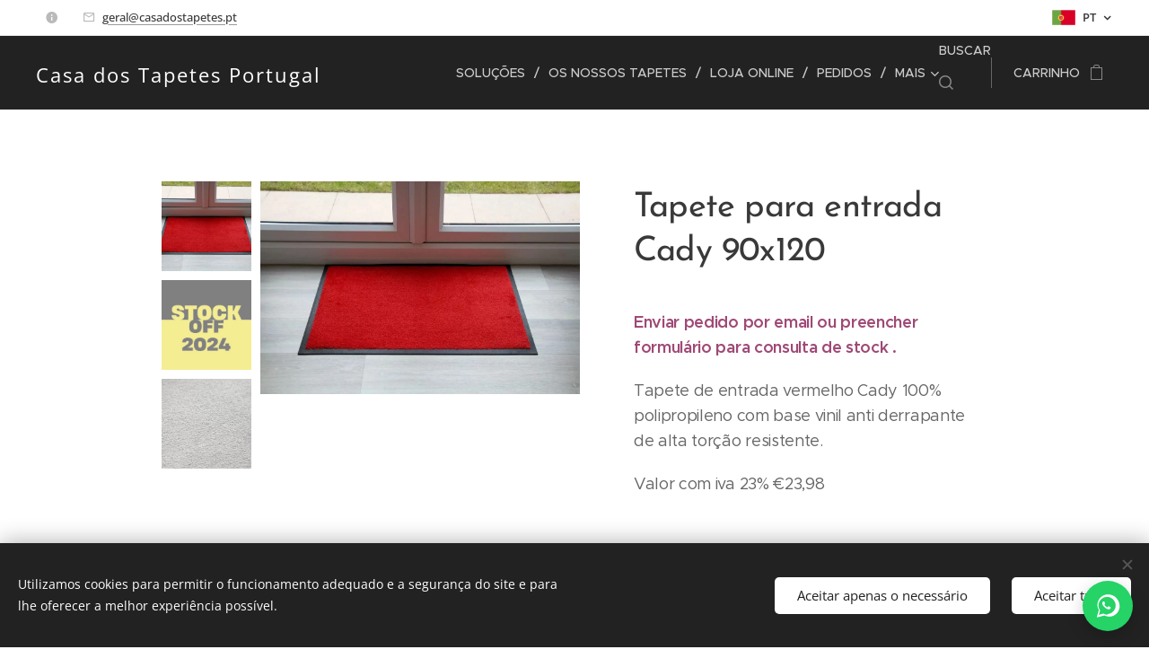

--- FILE ---
content_type: text/html; charset=UTF-8
request_url: https://www.casadostapetes.pt/p/tapete-para-entrada-cady-90x120/
body_size: 22121
content:
<!DOCTYPE html>
<html class="no-js" prefix="og: https://ogp.me/ns#" lang="pt">
<head><link rel="preconnect" href="https://duyn491kcolsw.cloudfront.net" crossorigin><link rel="preconnect" href="https://fonts.gstatic.com" crossorigin><meta charset="utf-8"><link rel="shortcut icon" href="https://a85f2fd787.clvaw-cdnwnd.com/1fa9ef4b11aff5321ec5a06274500ea6/200000337-14ade14ae1/log-casa-dos-tapetes.ico?ph=a85f2fd787"><link rel="apple-touch-icon" href="https://a85f2fd787.clvaw-cdnwnd.com/1fa9ef4b11aff5321ec5a06274500ea6/200000337-14ade14ae1/log-casa-dos-tapetes.ico?ph=a85f2fd787"><link rel="icon" href="https://a85f2fd787.clvaw-cdnwnd.com/1fa9ef4b11aff5321ec5a06274500ea6/200000337-14ade14ae1/log-casa-dos-tapetes.ico?ph=a85f2fd787">
    <meta http-equiv="X-UA-Compatible" content="IE=edge">
    <title>Tapete de entrada</title>
    <meta name="viewport" content="width=device-width,initial-scale=1">
    <meta name="msapplication-tap-highlight" content="no">
    
    <link href="https://duyn491kcolsw.cloudfront.net/files/0r/0rk/0rklmm.css?ph=a85f2fd787" media="print" rel="stylesheet">
    <link href="https://duyn491kcolsw.cloudfront.net/files/2e/2e5/2e5qgh.css?ph=a85f2fd787" media="screen and (min-width:100000em)" rel="stylesheet" data-type="cq" disabled>
    <link rel="stylesheet" href="https://duyn491kcolsw.cloudfront.net/files/45/45b/45boco.css?ph=a85f2fd787"><link rel="stylesheet" href="https://duyn491kcolsw.cloudfront.net/files/4e/4er/4ersdq.css?ph=a85f2fd787" media="screen and (min-width:37.5em)"><link rel="stylesheet" href="https://duyn491kcolsw.cloudfront.net/files/2v/2vp/2vpyx8.css?ph=a85f2fd787" data-wnd_color_scheme_file=""><link rel="stylesheet" href="https://duyn491kcolsw.cloudfront.net/files/34/34q/34qmjb.css?ph=a85f2fd787" data-wnd_color_scheme_desktop_file="" media="screen and (min-width:37.5em)" disabled=""><link rel="stylesheet" href="https://duyn491kcolsw.cloudfront.net/files/2k/2k9/2k959m.css?ph=a85f2fd787" data-wnd_additive_color_file=""><link rel="stylesheet" href="https://duyn491kcolsw.cloudfront.net/files/1p/1pz/1pz926.css?ph=a85f2fd787" data-wnd_typography_file=""><link rel="stylesheet" href="https://duyn491kcolsw.cloudfront.net/files/1q/1qi/1qidly.css?ph=a85f2fd787" data-wnd_typography_desktop_file="" media="screen and (min-width:37.5em)" disabled=""><script>(()=>{let e=!1;const t=()=>{if(!e&&window.innerWidth>=600){for(let e=0,t=document.querySelectorAll('head > link[href*="css"][media="screen and (min-width:37.5em)"]');e<t.length;e++)t[e].removeAttribute("disabled");e=!0}};t(),window.addEventListener("resize",t),"container"in document.documentElement.style||fetch(document.querySelector('head > link[data-type="cq"]').getAttribute("href")).then((e=>{e.text().then((e=>{const t=document.createElement("style");document.head.appendChild(t),t.appendChild(document.createTextNode(e)),import("https://duyn491kcolsw.cloudfront.net/client/js.polyfill/container-query-polyfill.modern.js").then((()=>{let e=setInterval((function(){document.body&&(document.body.classList.add("cq-polyfill-loaded"),clearInterval(e))}),100)}))}))}))})()</script>
<link rel="preload stylesheet" href="https://duyn491kcolsw.cloudfront.net/files/2m/2m8/2m8msc.css?ph=a85f2fd787" as="style"><meta name="description" content="Tapete de entrada antiderrapante para limpeza do calçado na passagem."><meta name="keywords" content="tapete de entrada"><meta name="generator" content="Webnode 2"><meta name="apple-mobile-web-app-capable" content="no"><meta name="apple-mobile-web-app-status-bar-style" content="black"><meta name="format-detection" content="telephone=no"> 
<!-- Global site tag (gtag.js) - Google Analytics -->
<script async src="https://www.googletagmanager.com/gtag/js?id=UA-152975798-1"></script>
<script>
window.dataLayer = window.dataLayer || [];
function gtag(){dataLayer.push(arguments);}
gtag('js', new Date());

gtag('config', 'UA-152975798-1', { 'optimize_id': 'GTM-WTD9GMW'});
</script>

<meta property="og:url" content="https://casadostapetes.pt/p/tapete-para-entrada-cady-90x120/"><meta property="og:title" content="Tapete de entrada"><meta property="og:type" content="article"><meta property="og:description" content="Tapete de entrada antiderrapante para limpeza do calçado na passagem."><meta property="og:site_name" content="Tapetes - Casa dos Tapetes Portugal"><meta property="og:image" content="https://a85f2fd787.clvaw-cdnwnd.com/1fa9ef4b11aff5321ec5a06274500ea6/200002382-1fdfc1fdff/700/candy%2090x120%20vermelho.JPG?ph=a85f2fd787"><meta name="robots" content="index,follow"><link rel="canonical" href="https://www.casadostapetes.pt/p/tapete-para-entrada-cady-90x120/"><script>window.checkAndChangeSvgColor=function(c){try{var a=document.getElementById(c);if(a){c=[["border","borderColor"],["outline","outlineColor"],["color","color"]];for(var h,b,d,f=[],e=0,m=c.length;e<m;e++)if(h=window.getComputedStyle(a)[c[e][1]].replace(/\s/g,"").match(/^rgb[a]?\(([0-9]{1,3}),([0-9]{1,3}),([0-9]{1,3})/i)){b="";for(var g=1;3>=g;g++)b+=("0"+parseInt(h[g],10).toString(16)).slice(-2);"0"===b.charAt(0)&&(d=parseInt(b.substr(0,2),16),d=Math.max(16,d),b=d.toString(16)+b.slice(-4));f.push(c[e][0]+"="+b)}if(f.length){var k=a.getAttribute("data-src"),l=k+(0>k.indexOf("?")?"?":"&")+f.join("&");a.src!=l&&(a.src=l,a.outerHTML=a.outerHTML)}}}catch(n){}};</script><script src="https://www.googletagmanager.com/gtag/js?id=G-ZY9C1JPZS9" async></script><script>
						window.dataLayer = window.dataLayer || [];
						function gtag(){
						
						dataLayer.push(arguments);}
						gtag('js', new Date());
						</script><script>gtag('consent', 'default', {'ad_storage': 'denied', 'analytics_storage': 'denied', 'ad_user_data': 'denied', 'ad_personalization': 'denied' });</script><script>gtag('config', 'G-ZY9C1JPZS9');</script></head>
<body class="l wt-product ac-i l-default l-d-none b-btn-sq b-btn-s-l b-btn-dn b-btn-bw-1 img-d-n img-t-o img-h-z line-solid b-e-ds lbox-d c-s-n  wnd-s-i hb-on  wnd-fe wnd-multilang  wnd-eshop"><noscript>
				<iframe
				 src="https://www.googletagmanager.com/ns.html?id=GTM-542MMSL"
				 height="0"
				 width="0"
				 style="display:none;visibility:hidden"
				 >
				 </iframe>
			</noscript>

<div class="wnd-page l-page cs-gray ac-dust t-t-fs-m t-t-fw-m t-t-sp-n t-t-d-n t-s-fs-s t-s-fw-m t-s-sp-n t-s-d-n t-p-fs-m t-p-fw-m t-p-sp-n t-h-fs-s t-h-fw-s t-h-sp-n t-bq-fs-m t-bq-fw-m t-bq-sp-n t-bq-d-q t-btn-fw-l t-nav-fw-l t-pd-fw-l t-nav-tt-u">
    <div class="l-w t cf t-29">
        <div class="l-bg cf">
            <div class="s-bg-l">
                
                
            </div>
        </div>
        <header class="l-h cf">
            <div class="sw cf">
	<div class="sw-c cf"><section class="s s-hb cf sc-w   wnd-w-wider wnd-hbl-on  wnd-hbi-on wnd-hbi-news-on">
	<div class="s-w cf">
		<div class="s-o cf">
			<div class="s-bg cf">
                <div class="s-bg-l">
                    
                    
                </div>
			</div>
			<div class="s-c">
                <div class="s-hb-c cf">
                    <div class="hb-si">
                        
                    </div>
                    <div class="hb-ci">
                        <div class="ci">
    <div class="ci-c" data-placeholder="Detalhes de contacto"><div class="ci-news"><span><br></span></div><div class="ci-mail"><span><a href="mailto:geral@casadostapetes.pt">geral@casadostapetes.pt</a></span></div></div>
</div>
                    </div>
                    <div class="hb-ccy">
                        
                    </div>
                    <div class="hb-lang">
                        <div class="hbl">
    <div class="hbl-c">
        <span class="hbl-a">
            <span class="hbl-a-t">
                <span class="lang-pt">pt</span>
            </span>
        </span>
        <div class="hbl-i lang-items">
            <ul class="hbl-i-l">
                <li selected>
                    <span class="lang-pt">pt</span>
                </li><li>
                    <a href="/es/"><span class="lang-es">es</span></a>
                </li>
            </ul>
        </div>
    </div>
</div>
                    </div>
                </div>
			</div>
		</div>
	</div>
</section><section data-space="true" class="s s-hn s-hn-default wnd-mt-classic wnd-na-c logo-classic sc-d   wnd-w-wider wnd-nh-m hm-hidden  wnd-nav-sticky menu-delimiters-slash">
	<div class="s-w">
		<div class="s-o">

			<div class="s-bg">
                <div class="s-bg-l">
                    
                    
                </div>
			</div>

			<div class="h-w h-f wnd-fixed">

				<div class="n-l">
					<div class="s-c menu-nav">
						<div class="logo-block">
							<div class="b b-l logo logo-default logo-nb open-sans wnd-logo-with-text logo-28 b-ls-l">
	<div class="b-l-c logo-content">
		<a class="b-l-link logo-link" href="/home/">

			

			

			<div class="b-l-br logo-br"></div>

			<div class="b-l-text logo-text-wrapper">
				<div class="b-l-text-w logo-text">
					<span class="b-l-text-c logo-text-cell"><font class="wnd-font-size-80">Casa dos Tapetes Portugal</font></span>
				</div>
			</div>

		</a>
	</div>
</div>
						</div>

						<div id="menu-slider">
							<div id="menu-block">
								<nav id="menu"><div class="menu-font menu-wrapper">
	<a href="#" class="menu-close" rel="nofollow" title="Close Menu"></a>
	<ul role="menubar" aria-label="Menu" class="level-1">
		<li role="none" class="wnd-homepage">
			<a class="menu-item" role="menuitem" href="/home/"><span class="menu-item-text"> Soluções</span></a>
			
		</li><li role="none">
			<a class="menu-item" role="menuitem" href="/produtos/"><span class="menu-item-text">Os nossos Tapetes</span></a>
			
		</li><li role="none">
			<a class="menu-item" role="menuitem" href="/loja-online/"><span class="menu-item-text">Loja online</span></a>
			
		</li><li role="none">
			<a class="menu-item" role="menuitem" href="/pedidos/"><span class="menu-item-text">Pedidos</span></a>
			
		</li><li role="none">
			<a class="menu-item" role="menuitem" href="/contacto/"><span class="menu-item-text">Contactos</span></a>
			
		</li><li role="none">
			<a class="menu-item" role="menuitem" href="/sobre-nos/"><span class="menu-item-text">Sobre nós</span></a>
			
		</li><li role="none">
			<a class="menu-item" role="menuitem" href="/portfolio/"><span class="menu-item-text">Portfólio de Tapetes</span></a>
			
		</li><li role="none">
			<a class="menu-item" role="menuitem" href="/fitas-de-seguranca/"><span class="menu-item-text">Fitas de segurança</span></a>
			
		</li><li role="none">
			<a class="menu-item" role="menuitem" href="/basmat-portugal/"><span class="menu-item-text">Basmat Portugal </span></a>
			
		</li><li role="none">
			<a class="menu-item" role="menuitem" href="/responsabilidade-ambiental/"><span class="menu-item-text">Responsabilidade Ambiental </span></a>
			
		</li><li role="none">
			<a class="menu-item" role="menuitem" href="/blog/"><span class="menu-item-text">Blog</span></a>
			
		</li><li role="none">
			<a class="menu-item" role="menuitem" href="/termos-e-condicoes/"><span class="menu-item-text">Termos e Condições</span></a>
			
		</li><li role="none">
			<a class="menu-item" role="menuitem" href="/politica-de-privacidade/"><span class="menu-item-text">Política de Privacidade</span></a>
			
		</li><li role="none">
			<a class="menu-item" role="menuitem" href="/resolucao-de-litigios/"><span class="menu-item-text">Resolução de Litígios</span></a>
			
		</li><li role="none">
			<a class="menu-item" role="menuitem" href="/livro-de-reclamacoes/"><span class="menu-item-text">Livro de reclamações</span></a>
			
		</li><li role="none">
			<a class="menu-item" role="menuitem" href="/politica-de-cookies/"><span class="menu-item-text">Política de cookies </span></a>
			
		</li><li role="none">
			<a class="menu-item" role="menuitem" href="/canal-de-denuncias/"><span class="menu-item-text">Canal de Denúncias</span></a>
			
		</li>
	</ul>
	<span class="more-text">Mais</span>
</div></nav>
							</div>
						</div>

						<div class="cart-and-mobile">
							<div class="search">
    <div class="search-app"></div>
</div>
							<div class="cart cf">
	<div class="cart-content">
		<a href="/cart/">
			<div class="cart-content-link">
				<div class="cart-text"><span>Carrinho</span></div>
				<div class="cart-piece-count" data-count="0" data-wnd_cart_part="count">0</div>
				<div class="cart-piece-text" data-wnd_cart_part="text"></div>
				<div class="cart-price" data-wnd_cart_part="price">0,00 €</div>
			</div>
		</a>
	</div>
</div>

							<div id="menu-mobile">
								<a href="#" id="menu-submit"><span></span>Menu</a>
							</div>
						</div>

					</div>
				</div>

			</div>

		</div>
	</div>
</section></div>
</div>
        </header>
        <main class="l-m cf">
            <div class="sw cf">
	<div class="sw-c cf"><section class="s s-hm s-hm-hidden wnd-h-hidden cf sc-w   hn-default"></section><section data-space="true" class="s s-ed cf sc-w   wnd-w-narrow wnd-s-normal wnd-h-auto">
	<div class="s-w cf">
		<div class="s-o s-fs cf">
			<div class="s-bg cf">
                <div class="s-bg-l">
                    
                    
                </div>
			</div>
			<div class="s-c s-fs cf">
				<div class="b-e b-e-d b b-s cf" data-wnd_product_item="200006486" data-wnd_product_data="{&quot;id&quot;:200006486,&quot;name&quot;:&quot;Tapete para entrada Cady 90x120 &quot;,&quot;image&quot;:[&quot;https:\/\/a85f2fd787.clvaw-cdnwnd.com\/1fa9ef4b11aff5321ec5a06274500ea6\/200002382-1fdfc1fdff\/450\/candy%2090x120%20vermelho.JPG?ph=a85f2fd787&quot;,&quot;https:\/\/a85f2fd787.clvaw-cdnwnd.com\/1fa9ef4b11aff5321ec5a06274500ea6\/200002382-1fdfc1fdff\/candy%2090x120%20vermelho.JPG?ph=a85f2fd787&quot;],&quot;detail_url&quot;:&quot;\/p\/tapete-para-entrada-cady-90x120\/&quot;,&quot;category&quot;:&quot;STOCK OFF&quot;,&quot;list_position&quot;:0,&quot;price&quot;:19.5,&quot;comparative_price&quot;:0,&quot;out_of_stock&quot;:false,&quot;availability&quot;:&quot;DO_NOT_SHOW&quot;,&quot;variants&quot;:[{&quot;id&quot;:200007432,&quot;identifier&quot;:&quot;tapete-para-entrada-cady-90x120-90x120-vermelho&quot;,&quot;option_ids&quot;:[&quot;200002789&quot;,&quot;200002790&quot;],&quot;price&quot;:19.5,&quot;price_ex_vat_message&quot;:&quot;sem IVA 19,50\u00a0\u20ac&quot;,&quot;comparative_price&quot;:0,&quot;inventory_sku&quot;:&quot;&quot;,&quot;out_of_stock&quot;:false,&quot;availability&quot;:&quot;DO_NOT_SHOW&quot;,&quot;inventory_quantity&quot;:0,&quot;visibility&quot;:1,&quot;unit_price_localised&quot;:&quot;&quot;,&quot;dual_currency&quot;:null},{&quot;id&quot;:200007433,&quot;identifier&quot;:&quot;tapete-para-entrada-cady-90x120-90x120-cinza&quot;,&quot;option_ids&quot;:[&quot;200002790&quot;,&quot;200002792&quot;],&quot;price&quot;:19.5,&quot;price_ex_vat_message&quot;:&quot;sem IVA 19,50\u00a0\u20ac&quot;,&quot;comparative_price&quot;:0,&quot;inventory_sku&quot;:&quot;&quot;,&quot;out_of_stock&quot;:false,&quot;availability&quot;:&quot;DO_NOT_SHOW&quot;,&quot;inventory_quantity&quot;:0,&quot;visibility&quot;:1,&quot;unit_price_localised&quot;:&quot;&quot;,&quot;dual_currency&quot;:null}],&quot;variants_active&quot;:false}" data-wnd-price-info-template="&lt;span class=&quot;prd-price-info&quot;&gt;&lt;span class=&quot;prd-price-info-c&quot;&gt;{value}&lt;/span&gt;&lt;/span&gt;">
    <form class="cf" action="" method="post" data-wnd_sys_form="add-to-cart">

        <div class="b-e-d-head b-e-d-right">
            <h1 class="b-e-d-title cf"><span class="prd-title">
	<span class="prd-title-c">Tapete para entrada Cady 90x120 </span>
</span></h1>
        </div>

        <div class="b-e-d-ribbons cf">
            <span class="prd-label prd-out-of-stock">
	<span class="prd-label-c prd-out-of-stock-c"></span>
</span>
            <span class="prd-label">
	<span class="prd-label-c">Restam apenas 6 unidades </span>
</span>
        </div>

        <div class="b-e-d-gal b-e-d-left">
            <div class="prd-gal cf" id="wnd_ProductGalleryBlock_857209388" data-slideshow="true">
	<div class="prd-gal-c cf">
		<ul class="prd-gal-list cf">
			<li class="prd-gal-photo wnd-orientation-landscape">
				<a class="prd-gal-link litebox" data-litebox-group="gallery" data-litebox-text="" href="https://a85f2fd787.clvaw-cdnwnd.com/1fa9ef4b11aff5321ec5a06274500ea6/200002382-1fdfc1fdff/candy%2090x120%20vermelho.JPG?ph=a85f2fd787" width="1131" height="752">
					<div class="prd-gal-img cf">
						<div class="prd-gal-img-pos">
                            <picture><source type="image/webp" srcset="https://a85f2fd787.clvaw-cdnwnd.com/1fa9ef4b11aff5321ec5a06274500ea6/200002886-eea07eea0b/450/candy%2090x120%20vermelho.webp?ph=a85f2fd787 450w, https://a85f2fd787.clvaw-cdnwnd.com/1fa9ef4b11aff5321ec5a06274500ea6/200002886-eea07eea0b/700/candy%2090x120%20vermelho.webp?ph=a85f2fd787 700w, https://a85f2fd787.clvaw-cdnwnd.com/1fa9ef4b11aff5321ec5a06274500ea6/200002886-eea07eea0b/candy%2090x120%20vermelho.webp?ph=a85f2fd787 1131w" sizes="(min-width: 768px) 60vw, 100vw" ><img src="https://a85f2fd787.clvaw-cdnwnd.com/1fa9ef4b11aff5321ec5a06274500ea6/200002382-1fdfc1fdff/candy%2090x120%20vermelho.JPG?ph=a85f2fd787" alt="" width="1131" height="752" loading="lazy" ></picture>
						</div>
					</div>
					<div class="prd-gal-title cf"><span></span></div>
				</a>
			</li><li class="prd-gal-photo wnd-orientation-landscape">
				<a class="prd-gal-link litebox" data-litebox-group="gallery" data-litebox-text="" href="https://a85f2fd787.clvaw-cdnwnd.com/1fa9ef4b11aff5321ec5a06274500ea6/200004017-caefacaefc/stock%20off-8.jpeg?ph=a85f2fd787" width="659" height="536">
					<div class="prd-gal-img cf">
						<div class="prd-gal-img-pos">
                            <picture><source type="image/webp" srcset="https://a85f2fd787.clvaw-cdnwnd.com/1fa9ef4b11aff5321ec5a06274500ea6/200004018-b4ad8b4adb/450/stock%20off-6.webp?ph=a85f2fd787 450w, https://a85f2fd787.clvaw-cdnwnd.com/1fa9ef4b11aff5321ec5a06274500ea6/200004018-b4ad8b4adb/700/stock%20off-6.webp?ph=a85f2fd787 659w, https://a85f2fd787.clvaw-cdnwnd.com/1fa9ef4b11aff5321ec5a06274500ea6/200004018-b4ad8b4adb/stock%20off-6.webp?ph=a85f2fd787 659w" sizes="(min-width: 768px) 60vw, 100vw" ><img src="https://a85f2fd787.clvaw-cdnwnd.com/1fa9ef4b11aff5321ec5a06274500ea6/200004017-caefacaefc/stock%20off-8.jpeg?ph=a85f2fd787" alt="" width="659" height="536" loading="lazy" ></picture>
						</div>
					</div>
					<div class="prd-gal-title cf"><span></span></div>
				</a>
			</li><li class="prd-gal-photo wnd-orientation-landscape">
				<a class="prd-gal-link litebox" data-litebox-group="gallery" data-litebox-text="" href="https://a85f2fd787.clvaw-cdnwnd.com/1fa9ef4b11aff5321ec5a06274500ea6/200002384-d95aad95ad/CINZA-6.JPG?ph=a85f2fd787" width="390" height="349">
					<div class="prd-gal-img cf">
						<div class="prd-gal-img-pos">
                            <picture><source type="image/webp" srcset="https://a85f2fd787.clvaw-cdnwnd.com/1fa9ef4b11aff5321ec5a06274500ea6/200002887-d9928d992c/450/CINZA-6.webp?ph=a85f2fd787 390w, https://a85f2fd787.clvaw-cdnwnd.com/1fa9ef4b11aff5321ec5a06274500ea6/200002887-d9928d992c/700/CINZA-6.webp?ph=a85f2fd787 390w, https://a85f2fd787.clvaw-cdnwnd.com/1fa9ef4b11aff5321ec5a06274500ea6/200002887-d9928d992c/CINZA-6.webp?ph=a85f2fd787 390w" sizes="(min-width: 768px) 60vw, 100vw" ><img src="https://a85f2fd787.clvaw-cdnwnd.com/1fa9ef4b11aff5321ec5a06274500ea6/200002384-d95aad95ad/CINZA-6.JPG?ph=a85f2fd787" alt="" width="390" height="349" loading="lazy" ></picture>
						</div>
					</div>
					<div class="prd-gal-title cf"><span></span></div>
				</a>
			</li>
		</ul>
	</div>

	<div class="prd-gal-nav dots cf">
		<div class="prd-gal-nav-arrow-prev prd-gal-nav-arrow">
			<div class="prd-gal-nav-arrow-submit"></div>
		</div>

		<div class="prd-gal-nav-c dots-content cf"></div>

		<div class="prd-gal-nav-arrow-next prd-gal-nav-arrow">
			<div class="prd-gal-nav-arrow-submit"></div>
		</div>
	</div>

	
</div>
        </div>

        <div class="b-e-d-c b-e-d-right">
            <div class="b-text text prd-text">
	<div class="prd-text-c"><p><strong><font class="wsw-40">Enviar pedido por email ou preencher formulário para consulta de stock .</font></strong><br></p><p>Tapete de entrada vermelho Cady 100% polipropileno com base vinil anti derrapante de alta torção resistente.<br></p><p>Valor com iva 23% €23,98&nbsp;<br></p></div>
</div>
            <div class="prd-variants cf">
	<h4 class="prd-variants-title">Escolha uma variante:</h4>
	<div class="prd-variants-c form b-form-default f-rh-normal f-rg-normal f-br-all cf">
		<div class="prd-variants-group form-input form-select wnd-form-field">
			<div class="select">
				<label for="field-wnd_ProductOptionGroupBlock_kdii4bre6po00000000000000"><span class="it b link">
	<span class="it-c">Medida</span>
</span></label>
				<select id="field-wnd_ProductOptionGroupBlock_kdii4bre6po00000000000000" name="wnd_ProductOptionGroupBlock_kdii4bre6po00000000000000" required="Array" data-wnd_option_group="200000971">
					<option value="" selected></option><option value="200002790">90x120</option>
				</select>
			</div>
		</div><div class="prd-variants-group form-input form-select wnd-form-field">
			<div class="select">
				<label for="field-wnd_ProductOptionGroupBlock_44e4mvbdabh000000000000000"><span class="it b link">
	<span class="it-c">Cores</span>
</span></label>
				<select id="field-wnd_ProductOptionGroupBlock_44e4mvbdabh000000000000000" name="wnd_ProductOptionGroupBlock_44e4mvbdabh000000000000000" required="Array" data-wnd_option_group="200000972">
					<option value="" selected></option><option value="200002789">Vermelho</option><option value="200002792">Cinza</option>
				</select>
			</div>
		</div>
	</div>
</div>
            <div class="b-e-d-price cf">
                <span class="prd-price">
	<span class="prd-price-pref-text wnd-product-prefix-text"></span><span class="prd-price-pref"></span><span class="prd-price-c wnd-product-price">19,50</span><span class="prd-price-suf">&nbsp;€</span><span class="prd-price-suf-text wnd-product-suffix-text"></span>
</span>
                <span class="prd-price prd-price-com wnd-product-comparative-price-area wnd-empty" style="display:none">
	<span class="prd-price-pref"></span><span class="prd-price-c wnd-product-comparative-price-content">0,00</span><span class="prd-price-suf">&nbsp;€</span>
</span>
            </div>
            <div class="b-e-d-price b-e-d-price-info" data-wnd-identifier="wnd-price-info-container">
                
                
                
                
                
            </div>
            <div class="b-e-d-stock b-e-d-stock-info" data-wnd-identifier="wnd-stock-info-container">
                <span class="prd-stock-info" data-wnd-identifier="wnd-stock-info">
    <span class="wt-bold"></span>
</span>
            </div>

            <div class="b-e-d-submit cf">
                <div class="prd-crt b-btn b-btn-3 b-btn-atc b-btn-i-left b-btn-i-atc wnd-fixed cf">
                    <button class="b-btn-l b-btn-fixed" type="submit" name="send" value="wnd_ProductDetailFormBlock_498982926" disabled data-wnd_add_to_cart_button>
                        <span class="b-btn-t">Adicionar ao carrinho</span>
                        <span class="b-btn-a-l">
							<span class="loader"></span>
						</span>
                        <span class="b-btn-a-a">
							<span class="checked"></span>
							Adicionado ao carrinho
						</span>
                        <span class="b-btn-ofs">Esgotado</span>
                    </button>
                </div>
            </div>
        </div>

        <input type="hidden" name="id" value="200006486"><input type="hidden" name="variant_id" value="">

    </form>
<script>gtag('event', 'view_item', {"items":{"id":200006486,"name":"Tapete para entrada Cady 90x120 ","category":"STOCK OFF","list_position":0,"price":"19.5000"},"send_to":"G-ZY9C1JPZS9"});</script></div>
				<div class="ez cf wnd-no-cols">
	<div class="ez-c"><div class="b b-text cf">
	<div class="b-c b-text-c b-s b-s-t60 b-s-b60 b-cs cf"></div>
</div></div>
</div>
			</div>
		</div>
	</div>
</section></div>
</div>
        </main>
        <footer class="l-f cf">
            <div class="sw cf">
	<div class="sw-c cf"><section data-wn-border-element="s-f-border" class="s s-f s-f-basic s-f-simple sc-cd  sc-a wnd-w-narrow wnd-s-higher">
	<div class="s-w">
		<div class="s-o">
			<div class="s-bg">
                <div class="s-bg-l">
                    
                    
                </div>
			</div>
			<div class="s-c s-f-l-w s-f-border">
				<div class="s-f-l b-s b-s-t0 b-s-b0">
					<div class="s-f-l-c s-f-l-c-first">
						<div class="s-f-cr"><span class="it b link">
	<span class="it-c">Casa dos Tapetes Portugal ,&nbsp;Escritórios- Call center Rua Dr José Marques Lote 6 R/c&nbsp; 2350-536 Torres Novas.</span>
</span></div>
						<div class="s-f-sf">
                            <span class="sf b">
<span class="sf-content sf-c link">Portugal&nbsp;</span>
</span>
                            <span class="sf-cbr link">
    <a href="#" rel="nofollow">Cookies </a>
</span>
                            
                            
                            
                        </div>
					</div>
					<div class="s-f-l-c s-f-l-c-last">
						<div class="s-f-lang lang-select cf">
	<div class="s-f-lang-c">
		<span class="s-f-lang-t lang-title"><span class="wt-bold"><span>Idiomas</span></span></span>
		<div class="s-f-lang-i lang-items">
			<ul class="s-f-lang-list">
				<li class="link">
					<span class="lang-pt">Português</span>
				</li><li class="link">
					<a href="/es/"><span class="lang-es">Español</span></a>
				</li>
			</ul>
		</div>
	</div>
</div>
					</div>
                    <div class="s-f-l-c s-f-l-c-currency">
                        <div class="s-f-ccy ccy-select cf">
	
</div>
                    </div>
				</div>
			</div>
		</div>
	</div>
</section></div>
</div>
        </footer>
    </div>
    
</div>
<section class="cb cb-dark" id="cookiebar" style="display:none;" id="cookiebar" style="display:none;">
	<div class="cb-bar cb-scrollable">
		<div class="cb-bar-c">
			<div class="cb-bar-text">Utilizamos cookies para permitir o funcionamento adequado e a segurança do site e para lhe oferecer a melhor experiência possível.</div>
			<div class="cb-bar-buttons">
				<button class="cb-button cb-close-basic" data-action="accept-necessary">
					<span class="cb-button-content">Aceitar apenas o necessário</span>
				</button>
				<button class="cb-button cb-close-basic" data-action="accept-all">
					<span class="cb-button-content">Aceitar tudo</span>
				</button>
				
			</div>
		</div>
        <div class="cb-close cb-close-basic" data-action="accept-necessary"></div>
	</div>

	<div class="cb-popup cb-light close">
		<div class="cb-popup-c">
			<div class="cb-popup-head">
				<h3 class="cb-popup-title">Configurações avançadas</h3>
				<p class="cb-popup-text">Personalize aqui as suas preferências em relação aos cookies. Ative ou desative as seguintes categorias e guarde a sua seleção.</p>
			</div>
			<div class="cb-popup-options cb-scrollable">
				<div class="cb-option">
					<input class="cb-option-input" type="checkbox" id="necessary" name="necessary" readonly="readonly" disabled="disabled" checked="checked">
                    <div class="cb-option-checkbox"></div>
                    <label class="cb-option-label" for="necessary">Cookies Essenciais</label>
					<div class="cb-option-text"></div>
				</div>
			</div>
			<div class="cb-popup-footer">
				<button class="cb-button cb-save-popup" data-action="advanced-save">
					<span class="cb-button-content">Guardar</span>
				</button>
			</div>
			<div class="cb-close cb-close-popup" data-action="close"></div>
		</div>
	</div>
</section>

<!-- Botão WhatsApp Flutuante -->
<a href="https://wa.me/351924690976?text=Olá%20Casa%20dos%20Tapetes,%20gostava%20de%20um%20orçamento."
   target="_blank" id="whats-floating" aria-label="WhatsApp">
  <svg viewBox="0 0 32 32" width="28" height="28" aria-hidden="true">
    <path d="M19.11 17.21c-.26-.13-1.52-.75-1.76-.84-.24-.09-.42-.13-.6.13-.18.26-.69.84-.84 1.02-.15.18-.31.2-.57.07-.26-.13-1.08-.4-2.06-1.27-.76-.68-1.27-1.52-1.42-1.78-.15-.26-.02-.41.11-.54.11-.11.26-.29.4-.44.13-.15.18-.26.26-.44.09-.18.04-.33-.02-.46-.06-.13-.6-1.45-.82-1.98-.22-.53-.44-.45-.6-.46l-.51-.01c-.18 0-.46.07-.71.33-.24.26-.93.91-.93 2.22s.95 2.58 1.09 2.76c.13.18 1.88 2.87 4.56 4.02.64.28 1.14.45 1.53.57.64.2 1.22.17 1.68.1.51-.08 1.52-.62 1.74-1.22.22-.6.22-1.11.15-1.22-.06-.11-.24-.18-.5-.31z" fill="currentColor"/>
    <path d="M26.6 5.4C23.9 2.7 20.2 1.3 16.3 1.3 8.9 1.3 2.9 7.2 2.9 14.6c0 2.3.6 4.5 1.8 6.5L2 30.7l9.8-2.6c1.9 1 4 1.5 6.1 1.5 7.4 0 13.3-6 13.3-13.3 0-3.9-1.5-7.6-4.2-10.3zm-10.3 21.9c-1.9 0-3.8-.5-5.4-1.4l-.4-.2-5.8 1.6 1.6-5.7-.3-.4c-1.1-1.7-1.7-3.7-1.7-5.8 0-6 4.9-10.9 10.9-10.9 2.9 0 5.7 1.1 7.7 3.2s3.2 4.8 3.2 7.7c0 6-4.9 10.9-10.8 10.9z" fill="currentColor"/>
  </svg>
</a>

<style>
#whats-floating{
  position: fixed; 
  right: 18px; 
  bottom: 18px; 
  background:#25D366; 
  color:#fff; 
  width:56px; 
  height:56px; 
  border-radius:50%; 
  display:flex; 
  align-items:center; 
  justify-content:center; 
  text-decoration:none; 
  box-shadow:0 6px 18px rgba(0,0,0,.2);
  z-index:9999;
  transition: transform .15s ease;
}
#whats-floating:hover{ transform: translateY(-3px); }
@media (max-width: 768px){
  #whats-floating{ right:14px; bottom:14px; width:52px; height:52px; }
}
</style>

<script src="https://duyn491kcolsw.cloudfront.net/files/3n/3no/3nov38.js?ph=a85f2fd787" crossorigin="anonymous" type="module"></script><script>document.querySelector(".wnd-fe")&&[...document.querySelectorAll(".c")].forEach((e=>{const t=e.querySelector(".b-text:only-child");t&&""===t.querySelector(".b-text-c").innerText&&e.classList.add("column-empty")}))</script>


<script src="https://duyn491kcolsw.cloudfront.net/client.fe/js.compiled/lang.pt.2086.js?ph=a85f2fd787" crossorigin="anonymous"></script><script src="https://duyn491kcolsw.cloudfront.net/client.fe/js.compiled/compiled.multi.2-2193.js?ph=a85f2fd787" crossorigin="anonymous"></script><script>var wnd = wnd || {};wnd.$data = {"image_content_items":{"wnd_ThumbnailBlock_337971":{"id":"wnd_ThumbnailBlock_337971","type":"wnd.pc.ThumbnailBlock"},"wnd_HeaderSection_header_main_990931587":{"id":"wnd_HeaderSection_header_main_990931587","type":"wnd.pc.HeaderSection"},"wnd_ImageBlock_291045157":{"id":"wnd_ImageBlock_291045157","type":"wnd.pc.ImageBlock"},"wnd_Section_eshop_product_detail_696716582":{"id":"wnd_Section_eshop_product_detail_696716582","type":"wnd.pc.Section"},"wnd_ProductGalleryBlock_857209388":{"id":"wnd_ProductGalleryBlock_857209388","type":"wnd.pc.ProductGalleryBlock"},"wnd_ProductPhotoImageBlock_89864":{"id":"wnd_ProductPhotoImageBlock_89864","type":"wnd.pc.ProductPhotoImageBlock"},"wnd_ProductPhotoImageBlock_10518":{"id":"wnd_ProductPhotoImageBlock_10518","type":"wnd.pc.ProductPhotoImageBlock"},"wnd_ProductPhotoImageBlock_40364":{"id":"wnd_ProductPhotoImageBlock_40364","type":"wnd.pc.ProductPhotoImageBlock"},"wnd_LogoBlock_433868":{"id":"wnd_LogoBlock_433868","type":"wnd.pc.LogoBlock"},"wnd_FooterSection_footer_486338":{"id":"wnd_FooterSection_footer_486338","type":"wnd.pc.FooterSection"}},"svg_content_items":{"wnd_ImageBlock_291045157":{"id":"wnd_ImageBlock_291045157","type":"wnd.pc.ImageBlock"},"wnd_LogoBlock_433868":{"id":"wnd_LogoBlock_433868","type":"wnd.pc.LogoBlock"}},"content_items":[],"eshopSettings":{"ESHOP_SETTINGS_DISPLAY_PRICE_WITHOUT_VAT":false,"ESHOP_SETTINGS_DISPLAY_ADDITIONAL_VAT":false,"ESHOP_SETTINGS_DISPLAY_SHIPPING_COST":false},"project_info":{"isMultilanguage":true,"isMulticurrency":false,"eshop_tax_enabled":"0","country_code":"pt","contact_state":null,"eshop_tax_type":"VAT","eshop_discounts":true,"graphQLURL":"https:\/\/casadostapetes.pt\/servers\/graphql\/","iubendaSettings":{"cookieBarCode":"","cookiePolicyCode":"","privacyPolicyCode":"","termsAndConditionsCode":""}}};</script><script>wnd.$system = {"fileSystemType":"aws_s3","localFilesPath":"https:\/\/www.casadostapetes.pt\/_files\/","awsS3FilesPath":"https:\/\/a85f2fd787.clvaw-cdnwnd.com\/1fa9ef4b11aff5321ec5a06274500ea6\/","staticFiles":"https:\/\/duyn491kcolsw.cloudfront.net\/files","isCms":false,"staticCDNServers":["https:\/\/duyn491kcolsw.cloudfront.net\/"],"fileUploadAllowExtension":["jpg","jpeg","jfif","png","gif","bmp","ico","svg","webp","tiff","pdf","doc","docx","ppt","pptx","pps","ppsx","odt","xls","xlsx","txt","rtf","mp3","wma","wav","ogg","amr","flac","m4a","3gp","avi","wmv","mov","mpg","mkv","mp4","mpeg","m4v","swf","gpx","stl","csv","xml","txt","dxf","dwg","iges","igs","step","stp"],"maxUserFormFileLimit":4194304,"frontendLanguage":"pt","backendLanguage":"pt","frontendLanguageId":"1","page":{"id":50000003,"identifier":"p","template":{"id":200000874,"styles":{"background":{"default":null},"additiveColor":"ac-dust","scheme":"cs-gray","acOthers":false,"acIcons":true,"lineStyle":"line-solid","imageTitle":"img-t-o","imageHover":"img-h-z","imageStyle":"img-d-n","buttonDecoration":"b-btn-dn","buttonStyle":"b-btn-sq","buttonSize":"b-btn-s-l","buttonBorders":"b-btn-bw-1","lightboxStyle":"lbox-d","eshopGridItemStyle":"b-e-ds","eshopGridItemAlign":"b-e-c","columnSpaces":"c-s-n","layoutType":"l-default","layoutDecoration":"l-d-none","formStyle":"rounded","menuType":"","menuStyle":"menu-delimiters-slash","sectionWidth":"wnd-w-narrow","sectionSpace":"wnd-s-normal","typography":"t-29_new","acHeadings":false,"acSubheadings":false,"acMenu":false,"buttonWeight":"t-btn-fw-l","productWeight":"t-pd-fw-l","menuWeight":"t-nav-fw-l","searchStyle":"wnd-s-i","headerBarStyle":"hb-on","typoTitleSizes":"t-t-fs-m","typoTitleWeights":"t-t-fw-m","typoTitleSpacings":"t-t-sp-n","typoTitleDecorations":"t-t-d-n","typoHeadingSizes":"t-h-fs-s","typoHeadingWeights":"t-h-fw-s","typoHeadingSpacings":"t-h-sp-n","typoSubtitleSizes":"t-s-fs-s","typoSubtitleWeights":"t-s-fw-m","typoSubtitleSpacings":"t-s-sp-n","typoSubtitleDecorations":"t-s-d-n","typoParagraphSizes":"t-p-fs-m","typoParagraphWeights":"t-p-fw-m","typoParagraphSpacings":"t-p-sp-n","typoBlockquoteSizes":"t-bq-fs-m","typoBlockquoteWeights":"t-bq-fw-m","typoBlockquoteSpacings":"t-bq-sp-n","typoBlockquoteDecorations":"t-bq-d-q","menuTextTransform":"t-nav-tt-u"}},"layout":"product_detail","name":"Tapete para entrada Cady 90x120 ","html_title":"Tapete de entrada ","language":"pt","langId":1,"isHomepage":false,"meta_description":"Tapete de entrada antiderrapante para limpeza do cal\u00e7ado na passagem.","meta_keywords":"tapete de entrada ","header_code":null,"footer_code":null,"styles":null,"countFormsEntries":[]},"listingsPrefix":"\/l\/","productPrefix":"\/p\/","cartPrefix":"\/cart\/","checkoutPrefix":"\/checkout\/","searchPrefix":"\/search\/","isCheckout":false,"isEshop":true,"hasBlog":true,"isProductDetail":true,"isListingDetail":false,"listing_page":[],"hasEshopAnalytics":true,"gTagId":"G-ZY9C1JPZS9","gAdsId":null,"format":{"be":{"DATE_TIME":{"mask":"%d-%m-%Y %H:%M","regexp":"^(((0?[1-9]|[1,2][0-9]|3[0,1])\\-(0?[1-9]|1[0-2])\\-[0-9]{1,4})(( [0-1][0-9]| 2[0-3]):[0-5][0-9])?|(([0-9]{4}(0[1-9]|1[0-2])(0[1-9]|[1,2][0-9]|3[0,1])(0[0-9]|1[0-9]|2[0-3])[0-5][0-9][0-5][0-9])))?$"},"DATE":{"mask":"%d-%m-%Y","regexp":"^((0?[1-9]|[1,2][0-9]|3[0,1])\\-(0?[1-9]|1[0-2])\\-[0-9]{1,4})$"},"CURRENCY":{"mask":{"point":",","thousands":".","decimals":2,"mask":"%s","zerofill":true}}},"fe":{"DATE_TIME":{"mask":"%d-%m-%Y %H:%M","regexp":"^(((0?[1-9]|[1,2][0-9]|3[0,1])\\-(0?[1-9]|1[0-2])\\-[0-9]{1,4})(( [0-1][0-9]| 2[0-3]):[0-5][0-9])?|(([0-9]{4}(0[1-9]|1[0-2])(0[1-9]|[1,2][0-9]|3[0,1])(0[0-9]|1[0-9]|2[0-3])[0-5][0-9][0-5][0-9])))?$"},"DATE":{"mask":"%d-%m-%Y","regexp":"^((0?[1-9]|[1,2][0-9]|3[0,1])\\-(0?[1-9]|1[0-2])\\-[0-9]{1,4})$"},"CURRENCY":{"mask":{"point":",","thousands":".","decimals":2,"mask":"%s","zerofill":true}}}},"e_product":{"id":200017185,"workingId":200006486,"name":"Tapete para entrada Cady 90x120 ","identifier":"tapete-para-entrada-cady-90x120","meta_description":"Tapete de entrada antiderrapante para limpeza do cal\u00e7ado na passagem.","meta_keywords":"tapete de entrada ","html_title":"Tapete de entrada ","styles":null,"content_items":{"wnd_PerexBlock_827425":{"type":"wnd.pc.PerexBlock","id":"wnd_PerexBlock_827425","context":"page","text":""},"wnd_ThumbnailBlock_337971":{"type":"wnd.pc.ThumbnailBlock","id":"wnd_ThumbnailBlock_337971","context":"page","style":{"background":{"default":{"default":"wnd-background-image"},"overlays":[]},"backgroundSettings":{"default":{"default":{"id":200002382,"src":"200002382-1fdfc1fdff\/candy 90x120 vermelho.JPG","dataType":"filesystem_files","width":1131,"height":752,"mediaType":"myImages","mime":"","alternatives":{"image\/webp":{"id":200002886,"src":"200002886-eea07eea0b\/candy 90x120 vermelho.webp","dataType":"filesystem_files","width":1131,"height":752,"mime":""}}}}}},"refs":{"filesystem_files":[{"filesystem_files.id":200002382}]}},"wnd_SectionWrapper_9599":{"type":"wnd.pc.SectionWrapper","id":"wnd_SectionWrapper_9599","context":"page","content":["wnd_HeaderSection_header_main_990931587","wnd_Section_eshop_product_detail_696716582"]},"wnd_HeaderSection_header_main_990931587":{"type":"wnd.pc.HeaderSection","contentIdentifier":"header_main","id":"wnd_HeaderSection_header_main_990931587","context":"page","content":{"default":[],"editzone":["wnd_EditZone_341373352"],"no_claim":[],"one_claim":["wnd_StyledInlineTextBlock_49813741"],"one_claim_button":["wnd_StyledInlineTextBlock_49813741","wnd_ButtonBlock_119227597"],"one_claim_box":["wnd_StyledInlineTextBlock_49813741"],"one_claim_button_box":["wnd_StyledInlineTextBlock_49813741","wnd_ButtonBlock_119227597"],"button":["wnd_ButtonBlock_119227597"],"button_box":["wnd_ButtonBlock_119227597"],"two_claims":["wnd_StyledInlineTextBlock_49813741","wnd_StyledInlineTextBlock_569460726"],"two_claims_button":["wnd_StyledInlineTextBlock_49813741","wnd_StyledInlineTextBlock_569460726","wnd_ButtonBlock_119227597"],"two_claims_box":["wnd_StyledInlineTextBlock_49813741","wnd_StyledInlineTextBlock_569460726"],"two_claims_button_box":["wnd_StyledInlineTextBlock_49813741","wnd_StyledInlineTextBlock_569460726","wnd_ButtonBlock_119227597"],"three_claims":["wnd_StyledInlineTextBlock_49813741","wnd_StyledInlineTextBlock_569460726","wnd_StyledInlineTextBlock_545800292"],"three_claims_button":["wnd_StyledInlineTextBlock_49813741","wnd_StyledInlineTextBlock_569460726","wnd_StyledInlineTextBlock_545800292","wnd_ButtonBlock_119227597"],"three_claims_box":["wnd_StyledInlineTextBlock_49813741","wnd_StyledInlineTextBlock_569460726","wnd_StyledInlineTextBlock_545800292"],"three_claims_button_box":["wnd_StyledInlineTextBlock_49813741","wnd_StyledInlineTextBlock_569460726","wnd_StyledInlineTextBlock_545800292","wnd_ButtonBlock_119227597"]},"contentMap":{"wnd.pc.EditZone":{"header-content":"wnd_EditZone_341373352"},"wnd.pc.StyledInlineTextBlock":{"big-claim":"wnd_StyledInlineTextBlock_49813741","small-claim":"wnd_StyledInlineTextBlock_569460726","quote-claim":"wnd_StyledInlineTextBlock_545800292"},"wnd.pc.ButtonBlock":{"header-main-button":"wnd_ButtonBlock_119227597"}},"style":{"sectionColor":{"default":"sc-w"},"sectionWidth":{"default":"wnd-w-wide"},"sectionSpace":{"default":"wnd-s-normal"},"sectionHeight":{"default":"wnd-h-70"},"sectionPosition":{"default":"wnd-p-cc"}},"variant":{"default":"default"}},"wnd_EditZone_341373352":{"type":"wnd.pc.EditZone","id":"wnd_EditZone_341373352","context":"page","content":["wnd_ContentZoneColWrapper_466198024"]},"wnd_ContentZoneColWrapper_466198024":{"type":"wnd.pc.ContentZoneColWrapper","id":"wnd_ContentZoneColWrapper_466198024","context":"page","content":["wnd_ContentZoneCol_225050384","wnd_ContentZoneCol_44502917"],"widthPercentage":0.081},"wnd_ContentZoneCol_225050384":{"type":"wnd.pc.ContentZoneCol","id":"wnd_ContentZoneCol_225050384","context":"page","content":["wnd_ImageBlock_291045157"],"style":{"width":48.461}},"wnd_ImageBlock_291045157":{"type":"wnd.pc.ImageBlock","id":"wnd_ImageBlock_291045157","context":"page","variant":"default","description":"","link":"","style":{"paddingBottom":69.11,"margin":{"left":0,"right":0},"float":"","clear":"none","width":50},"shape":"img-s-n","image":{"id":"2z4jf3","dataType":"static_server","style":{"left":0,"top":0,"width":100,"height":100,"position":"absolute"},"ratio":{"horizontal":2,"vertical":2},"size":{"width":900,"height":622},"src":"\/2z\/2z4\/2z4jf3.jpg","mime":"image\/jpeg","alternatives":[]}},"wnd_ContentZoneCol_44502917":{"type":"wnd.pc.ContentZoneCol","id":"wnd_ContentZoneCol_44502917","context":"page","content":["wnd_TextBlock_956733009","wnd_ButtonBlock_137784630"],"style":{"width":51.539}},"wnd_TextBlock_956733009":{"type":"wnd.pc.TextBlock","id":"wnd_TextBlock_956733009","context":"page","code":"\u003Ch1\u003E\u003Cstrong\u003ET\u00edtulo importante\u003C\/strong\u003E\u003C\/h1\u003E\n\n\u003Ch3\u003EInsira o seu subt\u00edtulo aqui\u003C\/h3\u003E\n\n\u003Cp\u003EEste \u00e9 o lugar onde o seu texto come\u00e7a. Pode clicar aqui e come\u00e7ar a digitar.\u0026nbsp;Labore et dolore magnam aliquam quaerat voluptatem ut enim ad minima veniam quis nostrum exercitationem ullam corporis suscipit laboriosam nisi ut aliquid ex ea commodi consequatur quis autem vel eum iure reprehenderit qui in ea.\u003C\/p\u003E\n"},"wnd_ButtonBlock_137784630":{"type":"wnd.pc.ButtonBlock","id":"wnd_ButtonBlock_137784630","context":"page","code":"Contacto","link":"\/","open_in_new_window":0,"style":{"class":"","cssClasses":{"color":"b-btn-3","align":"wnd-align-left"}}},"wnd_StyledInlineTextBlock_49813741":{"type":"wnd.pc.StyledInlineTextBlock","id":"wnd_StyledInlineTextBlock_49813741","context":"page","code":"\u003Cstrong\u003ET\u00edtulo importante\u003C\/strong\u003E","style":{"class":"","cssClasses":{"color":"claim-default claim-nb","fontSize":"","fontFamily":"fira-sans","size":"claim-72"}}},"wnd_StyledInlineTextBlock_569460726":{"type":"wnd.pc.StyledInlineTextBlock","id":"wnd_StyledInlineTextBlock_569460726","context":"page","code":"Inserir subt\u00edtulo aqui","style":{"class":"","cssClasses":{"color":"claim-beside claim-nb","fontSize":"","fontFamily":"pt-serif","size":"claim-26"}}},"wnd_StyledInlineTextBlock_545800292":{"type":"wnd.pc.StyledInlineTextBlock","id":"wnd_StyledInlineTextBlock_545800292","context":"page","code":"\u003Cem\u003E\u0022Adicione aqui seu slogan\u0022\u003C\/em\u003E","style":{"class":"","cssClasses":{"color":"claim-default claim-nb","fontSize":"","fontFamily":"cormorant","size":"claim-46"}}},"wnd_ButtonBlock_119227597":{"type":"wnd.pc.ButtonBlock","id":"wnd_ButtonBlock_119227597","context":"page","code":"Clique aqui","link":"","open_in_new_window":0,"style":{"class":"","cssClasses":{"color":"b-btn-3"}}},"wnd_Section_eshop_product_detail_696716582":{"type":"wnd.pc.Section","contentIdentifier":"eshop_product_detail","id":"wnd_Section_eshop_product_detail_696716582","context":"page","content":{"default":["wnd_EditZone_545202069","wnd_ProductDetailFormBlock_498982926"],"default_box":["wnd_EditZone_545202069","wnd_ProductDetailFormBlock_498982926"]},"contentMap":{"wnd.pc.EditZone":{"master-01":"wnd_EditZone_545202069"},"wnd.pc.ProductDetailFormBlock":{"product-01":"wnd_ProductDetailFormBlock_498982926"}},"style":{"sectionColor":{"default":"sc-w"},"sectionWidth":{"default":"wnd-w-narrow"},"sectionSpace":{"default":"wnd-s-normal"},"sectionHeight":{"default":"wnd-h-auto"},"sectionPosition":{"default":"wnd-p-cc"}},"variant":{"default":"default"}},"wnd_EditZone_545202069":{"type":"wnd.pc.EditZone","id":"wnd_EditZone_545202069","context":"page","content":["wnd_TextBlock_143554737"]},"wnd_TextBlock_143554737":{"type":"wnd.pc.TextBlock","id":"wnd_TextBlock_143554737","context":"page","code":""},"wnd_ProductDetailFormBlock_498982926":{"type":"wnd.pc.ProductDetailFormBlock","id":"wnd_ProductDetailFormBlock_498982926","context":"page","contentMap":{"wnd.pc.ProductSubmitBlock":{"submit":"wnd_ProductSubmitBlock_421853212"},"wnd.pc.ProductTitleBlock":{"name":"wnd_ProductTitleBlock_891759906"},"wnd.pc.ProductDescriptionBlock":{"description":"wnd_ProductDescriptionBlock_756189761"},"wnd.pc.ProductPriceBlock":{"price":"wnd_ProductPriceBlock_838692690"},"wnd.pc.ProductComparativePriceBlock":{"comparative-price":"wnd_ProductComparativePriceBlock_340680183"},"wnd.pc.ProductRibbonBlock":{"ribbon":"wnd_ProductRibbonBlock_191084699"},"wnd.pc.ProductOutOfStockBlock":{"out-of-stock":"wnd_ProductOutOfStockBlock_316374318"},"wnd.pc.ProductGalleryBlock":{"productgallery":"wnd_ProductGalleryBlock_857209388"},"wnd.pc.ProductVariantsBlock":{"variants":"wnd_ProductVariantsBlock_561272400"}},"action":{"type":"message","message":"","target":""},"email":"","content":{"default":["wnd_ProductSubmitBlock_421853212","wnd_ProductTitleBlock_891759906","wnd_ProductDescriptionBlock_756189761","wnd_ProductPriceBlock_838692690","wnd_ProductComparativePriceBlock_340680183","wnd_ProductRibbonBlock_191084699","wnd_ProductOutOfStockBlock_316374318","wnd_ProductGalleryBlock_857209388","wnd_ProductVariantsBlock_561272400"],"rounded":["wnd_ProductSubmitBlock_421853212","wnd_ProductTitleBlock_891759906","wnd_ProductDescriptionBlock_756189761","wnd_ProductPriceBlock_838692690","wnd_ProductComparativePriceBlock_340680183","wnd_ProductRibbonBlock_191084699","wnd_ProductOutOfStockBlock_316374318","wnd_ProductGalleryBlock_857209388","wnd_ProductVariantsBlock_561272400"],"space":["wnd_ProductSubmitBlock_421853212","wnd_ProductTitleBlock_891759906","wnd_ProductDescriptionBlock_756189761","wnd_ProductPriceBlock_838692690","wnd_ProductComparativePriceBlock_340680183","wnd_ProductRibbonBlock_191084699","wnd_ProductOutOfStockBlock_316374318","wnd_ProductGalleryBlock_857209388","wnd_ProductVariantsBlock_561272400"],"light":["wnd_ProductSubmitBlock_421853212","wnd_ProductTitleBlock_891759906","wnd_ProductDescriptionBlock_756189761","wnd_ProductPriceBlock_838692690","wnd_ProductComparativePriceBlock_340680183","wnd_ProductRibbonBlock_191084699","wnd_ProductOutOfStockBlock_316374318","wnd_ProductGalleryBlock_857209388","wnd_ProductVariantsBlock_561272400"]}},"wnd_ProductSubmitBlock_421853212":{"type":"wnd.pc.ProductSubmitBlock","id":"wnd_ProductSubmitBlock_421853212","context":"page","style":{"class":""},"code":"ADICIONAR AO CARRINHO"},"wnd_ProductTitleBlock_891759906":{"type":"wnd.pc.ProductTitleBlock","id":"wnd_ProductTitleBlock_891759906","context":"page","refDataType":"e_product","refDataKey":"e_product.name"},"wnd_ProductDescriptionBlock_756189761":{"type":"wnd.pc.ProductDescriptionBlock","id":"wnd_ProductDescriptionBlock_756189761","context":"page","refDataType":"e_product","refDataKey":"e_product.description"},"wnd_ProductPriceBlock_838692690":{"type":"wnd.pc.ProductPriceBlock","id":"wnd_ProductPriceBlock_838692690","context":"page","refDataType":"e_product","refDataKey":"e_product.price"},"wnd_ProductComparativePriceBlock_340680183":{"type":"wnd.pc.ProductComparativePriceBlock","id":"wnd_ProductComparativePriceBlock_340680183","context":"page","refDataType":"e_product","refDataKey":"e_product.sale_price"},"wnd_ProductRibbonBlock_191084699":{"type":"wnd.pc.ProductRibbonBlock","id":"wnd_ProductRibbonBlock_191084699","context":"page","refDataType":"e_product","refDataKey":"e_product.ribbon"},"wnd_ProductOutOfStockBlock_316374318":{"type":"wnd.pc.ProductOutOfStockBlock","id":"wnd_ProductOutOfStockBlock_316374318","context":"page","refDataType":"e_product","refDataKey":"e_product.out_of_stock"},"wnd_ProductGalleryBlock_857209388":{"type":"wnd.pc.ProductGalleryBlock","id":"wnd_ProductGalleryBlock_857209388","context":"page","content":["wnd_ProductPhotoImageBlock_89864","wnd_ProductPhotoImageBlock_10518","wnd_ProductPhotoImageBlock_40364"],"variant":"default","limit":20},"wnd_ProductVariantsBlock_561272400":{"type":"wnd.pc.ProductVariantsBlock","id":"wnd_ProductVariantsBlock_561272400","context":"page","content":[]},"wnd_ProductPhotoImageBlock_89864":{"id":"wnd_ProductPhotoImageBlock_89864","context":"page","description":"","image":{"id":200002382,"src":"200002382-1fdfc1fdff\/candy 90x120 vermelho.JPG","dataType":"filesystem_files","width":1131,"height":752,"mime":"","alternatives":{"image\/webp":{"id":200002886,"dataType":"filesystem_files","src":"200002886-eea07eea0b\/candy 90x120 vermelho.webp","height":752,"width":1131,"mime":"image\/webp"}}},"type":"wnd.pc.ProductPhotoImageBlock","refs":{"filesystem_files":[{"filesystem_files.id":200002382}]}},"wnd_ProductPhotoImageBlock_10518":{"id":"wnd_ProductPhotoImageBlock_10518","context":"page","description":"","image":{"id":200004017,"src":"200004017-caefacaefc\/stock off-8.jpeg","dataType":"filesystem_files","width":659,"height":536,"mime":"","alternatives":{"image\/webp":{"id":200004018,"dataType":"filesystem_files","src":"200004018-b4ad8b4adb\/stock off-6.webp","height":536,"width":659,"mime":"image\/webp"}}},"type":"wnd.pc.ProductPhotoImageBlock","refs":{"filesystem_files":[{"filesystem_files.id":200004017}]}},"wnd_ProductPhotoImageBlock_40364":{"id":"wnd_ProductPhotoImageBlock_40364","context":"page","description":"","image":{"id":200002384,"src":"200002384-d95aad95ad\/CINZA-6.JPG","dataType":"filesystem_files","width":390,"height":349,"mime":"","alternatives":{"image\/webp":{"id":200002887,"dataType":"filesystem_files","src":"200002887-d9928d992c\/CINZA-6.webp","height":349,"width":390,"mime":"image\/webp"}}},"type":"wnd.pc.ProductPhotoImageBlock","refs":{"filesystem_files":[{"filesystem_files.id":200002384}]}}},"localised_content_items":null},"listing_item":null,"feReleasedFeatures":{"dualCurrency":false,"HeurekaSatisfactionSurvey":false,"productAvailability":true},"labels":{"dualCurrency.fixedRate":"","invoicesGenerator.W2EshopInvoice.alreadyPayed":"N\u00e3o pague! - J\u00e1 foi pago. Este documento n\u00e3o serve de fatura. ","invoicesGenerator.W2EshopInvoice.amount":"Quantidade:","invoicesGenerator.W2EshopInvoice.contactInfo":"Dados de contato:","invoicesGenerator.W2EshopInvoice.couponCode":"C\u00f3digo promocional:","invoicesGenerator.W2EshopInvoice.customer":"Cliente:","invoicesGenerator.W2EshopInvoice.dateOfIssue":"Data de emiss\u00e3o","invoicesGenerator.W2EshopInvoice.dateOfTaxableSupply":"Data da presta\u00e7\u00e3o dos servi\u00e7os tribut\u00e1veis","invoicesGenerator.W2EshopInvoice.dic":"NIF\/NIPC","invoicesGenerator.W2EshopInvoice.discount":"Desconto:","invoicesGenerator.W2EshopInvoice.dueDate":"Data de vencimento:","invoicesGenerator.W2EshopInvoice.email":"E-mail:","invoicesGenerator.W2EshopInvoice.filenamePrefix":"Comprovativo de compra-","invoicesGenerator.W2EshopInvoice.fiscalCode":"C\u00f3digo fiscal","invoicesGenerator.W2EshopInvoice.freeShipping":"Entrega gr\u00e1tis","invoicesGenerator.W2EshopInvoice.ic":"NIF\/NIPC:","invoicesGenerator.W2EshopInvoice.invoiceNo":"N\u00ba do comprovativo de compra:","invoicesGenerator.W2EshopInvoice.invoiceNoTaxed":"Comprovativo de compra \u2013 N\u00famero do documento","invoicesGenerator.W2EshopInvoice.notVatPayers":"N\u00e3o registado para efeitos de IVA","invoicesGenerator.W2EshopInvoice.orderNo":"N\u00famero do pedido:","invoicesGenerator.W2EshopInvoice.paymentPrice":"Pre\u00e7o do m\u00e9todo de pagamento:","invoicesGenerator.W2EshopInvoice.pec":"PEC:","invoicesGenerator.W2EshopInvoice.phone":"Telefone:","invoicesGenerator.W2EshopInvoice.priceExTax":"Pre\u00e7o sem IVA:","invoicesGenerator.W2EshopInvoice.priceIncludingTax":"Pre\u00e7o com IVA:","invoicesGenerator.W2EshopInvoice.product":"Produto:","invoicesGenerator.W2EshopInvoice.productNr":"N\u00famero do produto:","invoicesGenerator.W2EshopInvoice.recipientCode":"C\u00f3digo do destinat\u00e1rio:","invoicesGenerator.W2EshopInvoice.shippingAddress":"Endere\u00e7o para entrega:","invoicesGenerator.W2EshopInvoice.shippingPrice":"Pre\u00e7o da entrega:","invoicesGenerator.W2EshopInvoice.subtotal":"Subtotal:","invoicesGenerator.W2EshopInvoice.sum":"Total:","invoicesGenerator.W2EshopInvoice.supplier":"Prestador de servi\u00e7os:","invoicesGenerator.W2EshopInvoice.tax":"IVA:","invoicesGenerator.W2EshopInvoice.total":"Total:","invoicesGenerator.W2EshopInvoice.web":"Website:","wnd.errorBandwidthStorage.description":"Pedimos desculpa por qualquer inc\u00f3modo. Se for o propriet\u00e1rio do site, fa\u00e7a login na sua conta para saber como colocar o seu site online.","wnd.errorBandwidthStorage.heading":"Este site est\u00e1 temporariamente indispon\u00edvel (ou em manuten\u00e7\u00e3o)","wnd.es.CheckoutShippingService.correiosDeliveryWithSpecialConditions":"CEP de destino est\u00e1 sujeito a condi\u00e7\u00f5es especiais de entrega pela ECT e ser\u00e1 realizada com o acr\u00e9scimo de at\u00e9 7 dias \u00fateis ao prazo regular.","wnd.es.CheckoutShippingService.correiosWithoutHomeDelivery":"CEP de destino est\u00e1 temporariamente sem entrega domiciliar. A entrega ser\u00e1 efetuada na ag\u00eancia indicada no Aviso de Chegada que ser\u00e1 entregue no endere\u00e7o do destinat\u00e1rio.","wnd.es.ProductEdit.unit.cm":"cm","wnd.es.ProductEdit.unit.floz":"fl oz","wnd.es.ProductEdit.unit.ft":"ft","wnd.es.ProductEdit.unit.ft2":"ft\u00b2","wnd.es.ProductEdit.unit.g":"g","wnd.es.ProductEdit.unit.gal":"gal","wnd.es.ProductEdit.unit.in":"in","wnd.es.ProductEdit.unit.inventoryQuantity":"un.","wnd.es.ProductEdit.unit.inventorySize":"cm","wnd.es.ProductEdit.unit.inventorySize.cm":"cm","wnd.es.ProductEdit.unit.inventorySize.inch":"inch","wnd.es.ProductEdit.unit.inventoryWeight":"kg","wnd.es.ProductEdit.unit.inventoryWeight.kg":"kg","wnd.es.ProductEdit.unit.inventoryWeight.lb":"lb","wnd.es.ProductEdit.unit.l":"l","wnd.es.ProductEdit.unit.m":"m","wnd.es.ProductEdit.unit.m2":"m\u00b2","wnd.es.ProductEdit.unit.m3":"m\u00b3","wnd.es.ProductEdit.unit.mg":"mg","wnd.es.ProductEdit.unit.ml":"ml","wnd.es.ProductEdit.unit.mm":"mm","wnd.es.ProductEdit.unit.oz":"oz","wnd.es.ProductEdit.unit.pcs":"pc","wnd.es.ProductEdit.unit.pt":"pt","wnd.es.ProductEdit.unit.qt":"qt","wnd.es.ProductEdit.unit.yd":"yd","wnd.es.ProductList.inventory.outOfStock":"Esgotado","wnd.fe.CheckoutFi.creditCard":"Cart\u00e3o de cr\u00e9dito","wnd.fe.CheckoutSelectMethodKlarnaPlaygroundItem":"{name} playground test","wnd.fe.CheckoutSelectMethodZasilkovnaItem.change":"Change pick up point","wnd.fe.CheckoutSelectMethodZasilkovnaItem.choose":"Choose your pick up point","wnd.fe.CheckoutSelectMethodZasilkovnaItem.error":"Please select a pick up point","wnd.fe.CheckoutZipField.brInvalid":"Por favor, insira um c\u00f3digo postal v\u00e1lido em formato XXXXX-XXX","wnd.fe.CookieBar.message":"Este site usa cookies no seu website para melhorar o desempenho e a sua experi\u00eancia como utilizador. Ao utilizar o nosso site, voc\u00ea concorda com a nossa pol\u00edtica de privacidade.","wnd.fe.FeFooter.createWebsite":"Crie o seu site gr\u00e1tis!","wnd.fe.FormManager.error.file.invalidExtOrCorrupted":"Este ficheiro n\u00e3o pode ser processado. O ficheiro est\u00e1 corrompido ou a extens\u00e3o n\u00e3o corresponde ao formato do ficheiro.","wnd.fe.FormManager.error.file.notAllowedExtension":"Extens\u00e3o do ficheiro \u0022{EXTENSION}\u0022 n\u00e3o \u00e9 permitido.","wnd.fe.FormManager.error.file.required":"Por favor, escolha o ficheiro a carregar.","wnd.fe.FormManager.error.file.sizeExceeded":"O tamanho m\u00e1ximo do ficheiro carregado \u00e9 {SIZE} MB.","wnd.fe.FormManager.error.userChangePassword":"Palavras-passe n\u00e3o correspondem","wnd.fe.FormManager.error.userLogin.inactiveAccount":"O seu registo ainda n\u00e3o foi aprovado. Voc\u00ea n\u00e3o pode iniciar sess\u00e3o.","wnd.fe.FormManager.error.userLogin.invalidLogin":"Nome de utilizador (e-mail) ou palavra-passe errados!","wnd.fe.FreeBarBlock.buttonText":"Comece agora","wnd.fe.FreeBarBlock.longText":"Este site foi criado com a Webnode. \u003Cstrong\u003ECrie o seu gratuitamente agora!\u003C\/strong\u003E","wnd.fe.ListingData.shortMonthName.Apr":"Abr","wnd.fe.ListingData.shortMonthName.Aug":"Ago","wnd.fe.ListingData.shortMonthName.Dec":"Dez","wnd.fe.ListingData.shortMonthName.Feb":"Fev","wnd.fe.ListingData.shortMonthName.Jan":"Jan","wnd.fe.ListingData.shortMonthName.Jul":"Jul","wnd.fe.ListingData.shortMonthName.Jun":"Jun","wnd.fe.ListingData.shortMonthName.Mar":"Mar","wnd.fe.ListingData.shortMonthName.May":"Maio","wnd.fe.ListingData.shortMonthName.Nov":"Nov","wnd.fe.ListingData.shortMonthName.Oct":"Out","wnd.fe.ListingData.shortMonthName.Sep":"Set","wnd.fe.ShoppingCartManager.count.between2And4":"{COUNT} artigos","wnd.fe.ShoppingCartManager.count.moreThan5":"{COUNT} artigos","wnd.fe.ShoppingCartManager.count.one":"{COUNT} artigo","wnd.fe.ShoppingCartTable.label.itemsInStock":"Only {COUNT} pcs available in stock","wnd.fe.ShoppingCartTable.label.itemsInStock.between2And4":"Apenas {COUNT} p\u00e7 dispon\u00edveis","wnd.fe.ShoppingCartTable.label.itemsInStock.moreThan5":"Apenas {COUNT} p\u00e7 dispon\u00edveis","wnd.fe.ShoppingCartTable.label.itemsInStock.one":"Apenas {COUNT} p\u00e7 dispon\u00edveis","wnd.fe.ShoppingCartTable.label.outOfStock":"Esgotado","wnd.fe.UserBar.logOut":"Sair","wnd.pc.BlogDetailPageZone.next":"Artigos mais recentes","wnd.pc.BlogDetailPageZone.previous":"Artigos mais antigos","wnd.pc.ContactInfoBlock.placeholder.infoMail":"P. ex. contato@exemplo.pt","wnd.pc.ContactInfoBlock.placeholder.infoPhone":"P. ex. +351 123 456 789","wnd.pc.ContactInfoBlock.placeholder.infoText":"Ex. Aberto diariamente de 8:00 a 16:00","wnd.pc.CookieBar.button.advancedClose":"Fechar","wnd.pc.CookieBar.button.advancedOpen":"Abrir configura\u00e7\u00f5es avan\u00e7adas","wnd.pc.CookieBar.button.advancedSave":"Guardar","wnd.pc.CookieBar.link.disclosure":"Divulga\u00e7\u00e3o","wnd.pc.CookieBar.title.advanced":"Configura\u00e7\u00f5es avan\u00e7adas","wnd.pc.CookieBar.title.option.functional":"Cookies Funcionais","wnd.pc.CookieBar.title.option.marketing":"Cookies de Marketing e terceiros","wnd.pc.CookieBar.title.option.necessary":"Cookies Essenciais","wnd.pc.CookieBar.title.option.performance":"Cookies de Desempenho","wnd.pc.CookieBarReopenBlock.text":"Cookies ","wnd.pc.FileBlock.download":"DESCARREGAR","wnd.pc.FormBlock.action.defaultMessage.text":"O formul\u00e1rio foi submetido com sucesso.","wnd.pc.FormBlock.action.defaultMessage.title":"Obrigado!","wnd.pc.FormBlock.action.invisibleCaptchaInfoText":"Este site est\u00e1 protegido pelo reCAPTCHA e aplicam-se a \u003Clink1\u003EPol\u00edtica de Privacidade\u003C\/link1\u003E e os \u003Clink2\u003ETermos de Servi\u00e7o\u003C\/link2\u003E do Google.","wnd.pc.FormBlock.action.submitBlockedDisabledBecauseSiteSecurity":"Este formul\u00e1rio n\u00e3o pode ser enviado (o propriet\u00e1rio do site bloqueou a sua localidade).","wnd.pc.FormBlock.mail.value.no":"N\u00e3o","wnd.pc.FormBlock.mail.value.yes":"Sim","wnd.pc.FreeBarBlock.text":"Desenvolvido por","wnd.pc.ListingDetailPageZone.next":"Seguinte","wnd.pc.ListingDetailPageZone.previous":"Anterior","wnd.pc.ListingItemCopy.namePrefix":"C\u00f3pia de","wnd.pc.MenuBlock.closeSubmenu":"Fechar submenu","wnd.pc.MenuBlock.openSubmenu":"Abrir submenu","wnd.pc.Option.defaultText":"Outra op\u00e7\u00e3o","wnd.pc.PageCopy.namePrefix":"C\u00f3pia de","wnd.pc.PhotoGalleryBlock.placeholder.text":"N\u00e3o foram encontradas imagens nesta galeria.","wnd.pc.PhotoGalleryBlock.placeholder.title":"Galeria de fotos","wnd.pc.ProductAddToCartBlock.addToCart":"Adicionar ao carrinho","wnd.pc.ProductAvailability.in14Days":"Dispon\u00edvel em 14 dias","wnd.pc.ProductAvailability.in3Days":"Dispon\u00edvel em 3 dias","wnd.pc.ProductAvailability.in7Days":"Dispon\u00edvel em 7 dias","wnd.pc.ProductAvailability.inMonth":"Dispon\u00edvel em 1 m\u00eas","wnd.pc.ProductAvailability.inMoreThanMonth":"Dispon\u00edvel em mais de 1 m\u00eas","wnd.pc.ProductAvailability.inStock":"Em stock","wnd.pc.ProductGalleryBlock.placeholder.text":"N\u00e3o se encontraram imagens nesta galeria de produtos.","wnd.pc.ProductGalleryBlock.placeholder.title":"Galeria de produtos","wnd.pc.ProductItem.button.viewDetail":"P\u00e1gina do produto","wnd.pc.ProductOptionGroupBlock.notSelected":"Nenhuma variante selecionada","wnd.pc.ProductOutOfStockBlock.label":"Esgotado","wnd.pc.ProductPriceBlock.prefixText":"A partir de ","wnd.pc.ProductPriceBlock.suffixText":"","wnd.pc.ProductPriceExcludingVATBlock.USContent":"pre\u00e7o sem IVA","wnd.pc.ProductPriceExcludingVATBlock.content":"pre\u00e7o com IVA","wnd.pc.ProductShippingInformationBlock.content":"Sem os custos de envio","wnd.pc.ProductVATInformationBlock.content":"sem IVA {PRICE}","wnd.pc.ProductsZone.label.collections":"Categorias","wnd.pc.ProductsZone.placeholder.noProductsInCategory":"Esta categoria est\u00e1 vazia. Adicione produtos ou selecione outra categoria.","wnd.pc.ProductsZone.placeholder.text":"Ainda n\u00e3o existem produtos. Comece por clicar em \u0022Adicionar Produto\u0022.","wnd.pc.ProductsZone.placeholder.title":"Produtos","wnd.pc.ProductsZoneModel.label.allCollections":"Todos os produtos","wnd.pc.SearchBlock.allListingItems":"Todos os artigos","wnd.pc.SearchBlock.allPages":"Todas as p\u00e1ginas","wnd.pc.SearchBlock.allProducts":"Todos os produtos","wnd.pc.SearchBlock.allResults":"Mostrar todos os resultados","wnd.pc.SearchBlock.iconText":"Buscar","wnd.pc.SearchBlock.inputPlaceholder":"O que procura?","wnd.pc.SearchBlock.matchInListingItemIdentifier":"Artigo com o termo \u0022{IDENTIFIER}\u0022 no URL","wnd.pc.SearchBlock.matchInPageIdentifier":"Page with the term \u0022{IDENTIFIER}\u0022 in URL","wnd.pc.SearchBlock.noResults":"Nenhum resultado encontrado","wnd.pc.SearchBlock.requestError":"Erro: N\u00e3o \u00e9 poss\u00edvel carregar mais resultados. Por favor, atualize a p\u00e1gina ou \u003Clink1\u003Eclique aqui para tentar novamente\u003C\/link1\u003E.","wnd.pc.SearchResultsZone.emptyResult":"Nenhum resultado encontrado para a sua pesquisa. Por favor, procure por outra palavra.","wnd.pc.SearchResultsZone.foundProducts":"Produtos encontrados:","wnd.pc.SearchResultsZone.listingItemsTitle":"Artigos do blog","wnd.pc.SearchResultsZone.pagesTitle":"P\u00e1ginas","wnd.pc.SearchResultsZone.productsTitle":"Produtos","wnd.pc.SearchResultsZone.title":"Resultados para:","wnd.pc.SectionMsg.name.eshopCategories":"Categorias","wnd.pc.ShoppingCartTable.label.checkout":"Pagar","wnd.pc.ShoppingCartTable.label.checkoutDisabled":"O pagamento n\u00e3o est\u00e1 dispon\u00edvel neste momento (n\u00e3o existem m\u00e9todos de envio ou de pagamento)","wnd.pc.ShoppingCartTable.label.checkoutDisabledBecauseSiteSecurity":"Este pedido n\u00e3o pode ser enviado (o propriet\u00e1rio da loja bloqueou a sua localidade).","wnd.pc.ShoppingCartTable.label.continue":"Continuar a comprar","wnd.pc.ShoppingCartTable.label.delete":"Apagar","wnd.pc.ShoppingCartTable.label.item":"Produto","wnd.pc.ShoppingCartTable.label.price":"Pre\u00e7o","wnd.pc.ShoppingCartTable.label.quantity":"Quantidade","wnd.pc.ShoppingCartTable.label.sum":"Total","wnd.pc.ShoppingCartTable.label.totalPrice":"Total","wnd.pc.ShoppingCartTable.placeholder.text":"Pode mudar isso! Escolha algo da nossa loja.","wnd.pc.ShoppingCartTable.placeholder.title":"O seu carrinho de compras est\u00e1 vazio neste momento.","wnd.pc.ShoppingCartTotalPriceExcludingVATBlock.label":"sem IVA","wnd.pc.ShoppingCartTotalPriceInformationBlock.label":"Sem os custos de envio","wnd.pc.ShoppingCartTotalPriceWithVATBlock.label":"com IVA","wnd.pc.ShoppingCartTotalVATBlock.label":"IVA {RATE}%","wnd.pc.SystemFooterBlock.poweredByWebnode":"Desenvolvido por {START_LINK}Webnode{END_LINK}","wnd.pc.UserBar.logoutText":"Sair","wnd.pc.UserChangePasswordFormBlock.invalidRecoveryUrl":"O link para restaurar a sua palavra-passe expirou. Para receber um novo link, v\u00e1 \u00e0 p\u00e1gina {START_LINK}Esqueceu-se da sua palavra-passe?{END_LINK}","wnd.pc.UserRecoveryFormBlock.action.defaultMessage.text":"O link que permite alterar a sua palavra-passe foi enviado para o seu e-mail. Se ainda n\u00e3o recebeu este e-mail, verifique a sua pasta Spam.","wnd.pc.UserRecoveryFormBlock.action.defaultMessage.title":"O e-mail com instru\u00e7\u00f5es foi enviado.","wnd.pc.UserRegistrationFormBlock.action.defaultMessage.text":"O seu registo est\u00e1 a aguardar aprova\u00e7\u00e3o. Quando o seu registo for aprovado, iremos inform\u00e1-lo por e-mail.","wnd.pc.UserRegistrationFormBlock.action.defaultMessage.title":"Obrigado por se registar no nosso site!","wnd.pc.UserRegistrationFormBlock.action.successfulRegistrationMessage.text":"O seu registo foi bem sucedido e agora pode entrar nas p\u00e1ginas protegidas deste site.","wnd.pm.AddNewPagePattern.onlineStore":"Loja online","wnd.ps.CookieBarSettingsForm.default.advancedMainText":"Personalize aqui as suas prefer\u00eancias em rela\u00e7\u00e3o aos cookies. Ative ou desative as seguintes categorias e guarde a sua sele\u00e7\u00e3o.","wnd.ps.CookieBarSettingsForm.default.captionAcceptAll":"Aceitar tudo","wnd.ps.CookieBarSettingsForm.default.captionAcceptNecessary":"Aceitar apenas o necess\u00e1rio","wnd.ps.CookieBarSettingsForm.default.mainText":"Utilizamos cookies para permitir o funcionamento adequado e a seguran\u00e7a do site e para lhe oferecer a melhor experi\u00eancia poss\u00edvel.","wnd.templates.next":"Seguinte","wnd.templates.prev":"Anterior","wnd.templates.readMore":"Leia mais"},"currencyInfo":{"isDefault":true,"conversionRate":null,"decimals":2,"decimalsSeparator":",","thousandsSeparator":".","roundingType":"ROUND","mask":"%\u00a0\u20ac","paymentInDefaultCurrency":true,"code":"EUR"},"fontSubset":null};</script><script>wnd.trackerConfig = {
					events: {"error":{"name":"Error"},"publish":{"name":"Publish page"},"open_premium_popup":{"name":"Open premium popup"},"publish_from_premium_popup":{"name":"Publish from premium content popup"},"upgrade_your_plan":{"name":"Upgrade your plan"},"ml_lock_page":{"name":"Lock access to page"},"ml_unlock_page":{"name":"Unlock access to page"},"ml_start_add_page_member_area":{"name":"Start - add page Member Area"},"ml_end_add_page_member_area":{"name":"End - add page Member Area"},"ml_show_activation_popup":{"name":"Show activation popup"},"ml_activation":{"name":"Member Login Activation"},"ml_deactivation":{"name":"Member Login Deactivation"},"ml_enable_require_approval":{"name":"Enable approve registration manually"},"ml_disable_require_approval":{"name":"Disable approve registration manually"},"ml_fe_member_registration":{"name":"Member Registration on FE"},"ml_fe_member_login":{"name":"Login Member"},"ml_fe_member_recovery":{"name":"Sent recovery email"},"ml_fe_member_change_password":{"name":"Change Password"},"undoredo_click_undo":{"name":"Undo\/Redo - click Undo"},"undoredo_click_redo":{"name":"Undo\/Redo - click Redo"},"add_page":{"name":"Page adding completed"},"change_page_order":{"name":"Change of page order"},"delete_page":{"name":"Page deleted"},"background_options_change":{"name":"Background setting completed"},"add_content":{"name":"Content adding completed"},"delete_content":{"name":"Content deleting completed"},"change_text":{"name":"Editing of text completed"},"add_image":{"name":"Image adding completed"},"add_photo":{"name":"Adding photo to galery completed"},"change_logo":{"name":"Logo changing completed"},"open_pages":{"name":"Open Pages"},"show_page_cms":{"name":"Show Page - CMS"},"new_section":{"name":"New section completed"},"delete_section":{"name":"Section deleting completed"},"add_video":{"name":"Video adding completed"},"add_maps":{"name":"Maps adding completed"},"add_button":{"name":"Button adding completed"},"add_file":{"name":"File adding completed"},"add_hr":{"name":"Horizontal line adding completed"},"delete_cell":{"name":"Cell deleting completed"},"delete_microtemplate":{"name":"Microtemplate deleting completed"},"add_blog_page":{"name":"Blog page adding completed"},"new_blog_post":{"name":"New blog post created"},"new_blog_recent_posts":{"name":"Blog recent posts list created"},"e_show_products_popup":{"name":"Show products popup"},"e_show_add_product":{"name":"Show add product popup"},"e_show_edit_product":{"name":"Show edit product popup"},"e_show_collections_popup":{"name":"Show collections manager popup"},"e_show_eshop_settings":{"name":"Show eshop settings popup"},"e_add_product":{"name":"Add product"},"e_edit_product":{"name":"Edit product"},"e_remove_product":{"name":"Remove product"},"e_bulk_show":{"name":"Bulk show products"},"e_bulk_hide":{"name":"Bulk hide products"},"e_bulk_remove":{"name":"Bulk remove products"},"e_move_product":{"name":"Order products"},"e_add_collection":{"name":"Add collection"},"e_rename_collection":{"name":"Rename collection"},"e_remove_collection":{"name":"Remove collection"},"e_add_product_to_collection":{"name":"Assign product to collection"},"e_remove_product_from_collection":{"name":"Unassign product from collection"},"e_move_collection":{"name":"Order collections"},"e_add_products_page":{"name":"Add products page"},"e_add_procucts_section":{"name":"Add products list section"},"e_add_products_content":{"name":"Add products list content block"},"e_change_products_zone_style":{"name":"Change style in products list"},"e_change_products_zone_collection":{"name":"Change collection in products list"},"e_show_products_zone_collection_filter":{"name":"Show collection filter in products list"},"e_hide_products_zone_collection_filter":{"name":"Hide collection filter in products list"},"e_show_product_detail_page":{"name":"Show product detail page"},"e_add_to_cart":{"name":"Add product to cart"},"e_remove_from_cart":{"name":"Remove product from cart"},"e_checkout_step":{"name":"From cart to checkout"},"e_finish_checkout":{"name":"Finish order"},"welcome_window_play_video":{"name":"Welcome window - play video"},"e_import_file":{"name":"Eshop - products import - file info"},"e_import_upload_time":{"name":"Eshop - products import - upload file duration"},"e_import_result":{"name":"Eshop - products import result"},"e_import_error":{"name":"Eshop - products import - errors"},"e_promo_blogpost":{"name":"Eshop promo - blogpost"},"e_promo_activate":{"name":"Eshop promo - activate"},"e_settings_activate":{"name":"Online store - activate"},"e_promo_hide":{"name":"Eshop promo - close"},"e_activation_popup_step":{"name":"Eshop activation popup - step"},"e_activation_popup_activate":{"name":"Eshop activation popup - activate"},"e_activation_popup_hide":{"name":"Eshop activation popup - close"},"e_deactivation":{"name":"Eshop deactivation"},"e_reactivation":{"name":"Eshop reactivation"},"e_variant_create_first":{"name":"Eshop - variants - add first variant"},"e_variant_add_option_row":{"name":"Eshop - variants - add option row"},"e_variant_remove_option_row":{"name":"Eshop - variants - remove option row"},"e_variant_activate_edit":{"name":"Eshop - variants - activate edit"},"e_variant_deactivate_edit":{"name":"Eshop - variants - deactivate edit"},"move_block_popup":{"name":"Move block - show popup"},"move_block_start":{"name":"Move block - start"},"publish_window":{"name":"Publish window"},"welcome_window_video":{"name":"Video welcome window"},"ai_assistant_aisection_popup_promo_show":{"name":"AI Assistant - show AI section Promo\/Purchase popup (Upgrade Needed)"},"ai_assistant_aisection_popup_promo_close":{"name":"AI Assistant - close AI section Promo\/Purchase popup (Upgrade Needed)"},"ai_assistant_aisection_popup_promo_submit":{"name":"AI Assistant - submit AI section Promo\/Purchase popup (Upgrade Needed)"},"ai_assistant_aisection_popup_promo_trial_show":{"name":"AI Assistant - show AI section Promo\/Purchase popup (Free Trial Offered)"},"ai_assistant_aisection_popup_promo_trial_close":{"name":"AI Assistant - close AI section Promo\/Purchase popup (Free Trial Offered)"},"ai_assistant_aisection_popup_promo_trial_submit":{"name":"AI Assistant - submit AI section Promo\/Purchase popup (Free Trial Offered)"},"ai_assistant_aisection_popup_prompt_show":{"name":"AI Assistant - show AI section Prompt popup"},"ai_assistant_aisection_popup_prompt_submit":{"name":"AI Assistant - submit AI section Prompt popup"},"ai_assistant_aisection_popup_prompt_close":{"name":"AI Assistant - close AI section Prompt popup"},"ai_assistant_aisection_popup_error_show":{"name":"AI Assistant - show AI section Error popup"},"ai_assistant_aitext_popup_promo_show":{"name":"AI Assistant - show AI text Promo\/Purchase popup (Upgrade Needed)"},"ai_assistant_aitext_popup_promo_close":{"name":"AI Assistant - close AI text Promo\/Purchase popup (Upgrade Needed)"},"ai_assistant_aitext_popup_promo_submit":{"name":"AI Assistant - submit AI text Promo\/Purchase popup (Upgrade Needed)"},"ai_assistant_aitext_popup_promo_trial_show":{"name":"AI Assistant - show AI text Promo\/Purchase popup (Free Trial Offered)"},"ai_assistant_aitext_popup_promo_trial_close":{"name":"AI Assistant - close AI text Promo\/Purchase popup (Free Trial Offered)"},"ai_assistant_aitext_popup_promo_trial_submit":{"name":"AI Assistant - submit AI text Promo\/Purchase popup (Free Trial Offered)"},"ai_assistant_aitext_popup_prompt_show":{"name":"AI Assistant - show AI text Prompt popup"},"ai_assistant_aitext_popup_prompt_submit":{"name":"AI Assistant - submit AI text Prompt popup"},"ai_assistant_aitext_popup_prompt_close":{"name":"AI Assistant - close AI text Prompt popup"},"ai_assistant_aitext_popup_error_show":{"name":"AI Assistant - show AI text Error popup"},"ai_assistant_aiedittext_popup_promo_show":{"name":"AI Assistant - show AI edit text Promo\/Purchase popup (Upgrade Needed)"},"ai_assistant_aiedittext_popup_promo_close":{"name":"AI Assistant - close AI edit text Promo\/Purchase popup (Upgrade Needed)"},"ai_assistant_aiedittext_popup_promo_submit":{"name":"AI Assistant - submit AI edit text Promo\/Purchase popup (Upgrade Needed)"},"ai_assistant_aiedittext_popup_promo_trial_show":{"name":"AI Assistant - show AI edit text Promo\/Purchase popup (Free Trial Offered)"},"ai_assistant_aiedittext_popup_promo_trial_close":{"name":"AI Assistant - close AI edit text Promo\/Purchase popup (Free Trial Offered)"},"ai_assistant_aiedittext_popup_promo_trial_submit":{"name":"AI Assistant - submit AI edit text Promo\/Purchase popup (Free Trial Offered)"},"ai_assistant_aiedittext_submit":{"name":"AI Assistant - submit AI edit text action"},"ai_assistant_aiedittext_popup_error_show":{"name":"AI Assistant - show AI edit text Error popup"},"ai_assistant_aipage_popup_promo_show":{"name":"AI Assistant - show AI page Promo\/Purchase popup (Upgrade Needed)"},"ai_assistant_aipage_popup_promo_close":{"name":"AI Assistant - close AI page Promo\/Purchase popup (Upgrade Needed)"},"ai_assistant_aipage_popup_promo_submit":{"name":"AI Assistant - submit AI page Promo\/Purchase popup (Upgrade Needed)"},"ai_assistant_aipage_popup_promo_trial_show":{"name":"AI Assistant - show AI page Promo\/Purchase popup (Free Trial Offered)"},"ai_assistant_aipage_popup_promo_trial_close":{"name":"AI Assistant - close AI page Promo\/Purchase popup (Free Trial Offered)"},"ai_assistant_aipage_popup_promo_trial_submit":{"name":"AI Assistant - submit AI page Promo\/Purchase popup (Free Trial Offered)"},"ai_assistant_aipage_popup_prompt_show":{"name":"AI Assistant - show AI page Prompt popup"},"ai_assistant_aipage_popup_prompt_submit":{"name":"AI Assistant - submit AI page Prompt popup"},"ai_assistant_aipage_popup_prompt_close":{"name":"AI Assistant - close AI page Prompt popup"},"ai_assistant_aipage_popup_error_show":{"name":"AI Assistant - show AI page Error popup"},"ai_assistant_aiblogpost_popup_promo_show":{"name":"AI Assistant - show AI blog post Promo\/Purchase popup (Upgrade Needed)"},"ai_assistant_aiblogpost_popup_promo_close":{"name":"AI Assistant - close AI blog post Promo\/Purchase popup (Upgrade Needed)"},"ai_assistant_aiblogpost_popup_promo_submit":{"name":"AI Assistant - submit AI blog post Promo\/Purchase popup (Upgrade Needed)"},"ai_assistant_aiblogpost_popup_promo_trial_show":{"name":"AI Assistant - show AI blog post Promo\/Purchase popup (Free Trial Offered)"},"ai_assistant_aiblogpost_popup_promo_trial_close":{"name":"AI Assistant - close AI blog post Promo\/Purchase popup (Free Trial Offered)"},"ai_assistant_aiblogpost_popup_promo_trial_submit":{"name":"AI Assistant - submit AI blog post Promo\/Purchase popup (Free Trial Offered)"},"ai_assistant_aiblogpost_popup_prompt_show":{"name":"AI Assistant - show AI blog post Prompt popup"},"ai_assistant_aiblogpost_popup_prompt_submit":{"name":"AI Assistant - submit AI blog post Prompt popup"},"ai_assistant_aiblogpost_popup_prompt_close":{"name":"AI Assistant - close AI blog post Prompt popup"},"ai_assistant_aiblogpost_popup_error_show":{"name":"AI Assistant - show AI blog post Error popup"},"ai_assistant_trial_used":{"name":"AI Assistant - free trial attempt used"},"ai_agent_trigger_show":{"name":"AI Agent - show trigger button"},"ai_agent_widget_open":{"name":"AI Agent - open widget"},"ai_agent_widget_close":{"name":"AI Agent - close widget"},"ai_agent_widget_submit":{"name":"AI Agent - submit message"},"ai_agent_conversation":{"name":"AI Agent - conversation"},"ai_agent_error":{"name":"AI Agent - error"},"cookiebar_accept_all":{"name":"User accepted all cookies"},"cookiebar_accept_necessary":{"name":"User accepted necessary cookies"},"publish_popup_promo_banner_show":{"name":"Promo Banner in Publish Popup:"}},
					data: {"user":{"u":0,"p":33642522,"lc":"PT","t":"3"},"action":{"identifier":"","name":"","category":"project","platform":"WND2","version":"2-2193_2-2193"},"browser":{"url":"https:\/\/www.casadostapetes.pt\/p\/tapete-para-entrada-cady-90x120\/","ua":"Mozilla\/5.0 (Macintosh; Intel Mac OS X 10_15_7) AppleWebKit\/537.36 (KHTML, like Gecko) Chrome\/131.0.0.0 Safari\/537.36; ClaudeBot\/1.0; +claudebot@anthropic.com)","referer_url":"","resolution":"","ip":"3.17.173.5"}},
					urlPrefix: "https://events.webnode.com/projects/-/events/",
					collection: "PROD",
				}</script></body>
</html>
